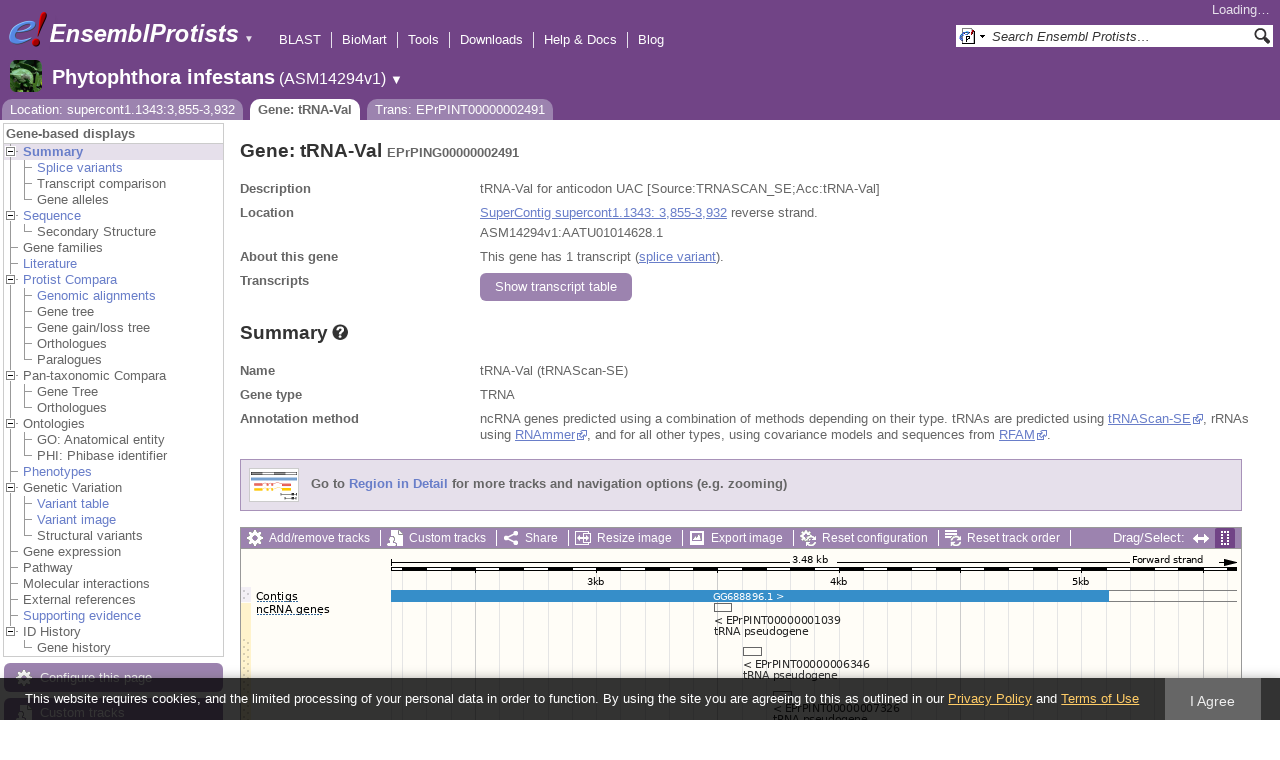

--- FILE ---
content_type: text/html; charset=utf-8
request_url: http://protists.ensembl.org/Phytophthora_infestans/Component/Gene/Summary/gene_summary?g=EPrPING00000002491;r=supercont1.1343:3855-3932;t=EPrPINT00000002491;db=core;time=1769464567018.018
body_size: 822
content:
<div class="js_panel" id="GeneSummary"><input type="hidden" class="panel_type" value="Content" /><div class="twocol"><div class="row"><div class="lhs">Name</div><div class="rhs"><p>tRNA-Val (tRNAScan-SE)</p></div></div><div class="row"><div class="lhs">Gene type</div><div class="rhs"><p>TRNA</p></div></div><div class="row"><div class="lhs">Annotation method</div><div class="rhs"><p>ncRNA genes predicted using a combination of methods depending on their type. tRNAs are predicted using <a href="http://lowelab.ucsc.edu/tRNAscan-SE">tRNAScan-SE</a>, rRNAs using <a href="http://www.cbs.dtu.dk/services/RNAmmer/">RNAmmer</a>, and for all other types, using covariance models and sequences from <a href="http://rfam.xfam.org">RFAM</a>.</p></div></div></div>
<script type="application/ld+json">
{"taxonomicRange":{"@type":"Taxon","name":"Phytophthora infestans T30-4","alternateName":"Phytophthora infestans","codeCategory":{"@type":"CategoryCode","url":"http://purl.bioontology.org/ontology/NCBITAXON/403677","inCodeSet":{"name":"NCBI taxon","@type":"CategoryCodeSet"},"codeValue":"403677","sameAs":"http://purl.uniprot.org/taxonomy/403677"}},"name":"tRNA-Val","isPartOf":{"@type":"Dataset","name":"Ensembl Protists Phytophthora infestans Gene Set","@id":"https://protists.ensembl.org/Phytophthora_infestans/Info/Index#gene-set"},"@context":"http://bioschemas.org","identifier":"EPrPING00000002491","@type":"Gene","isPartOfBioChemEntity":{"@type":"BioChemEntity","name":"supercont1.1343"},"description":"tRNA-Val for anticodon UAC [Source:TRNASCAN_SE;Acc:tRNA-Val]","http://purl.org/dc/terms/conformsTo":{"@id":"https://bioschemas.org/profiles/Gene/1.0-RELEASE/","@type":"CreativeWork"}}
</script></div>

--- FILE ---
content_type: text/html; charset=utf-8
request_url: http://protists.ensembl.org/Phytophthora_infestans/Component/Gene/Summary/transcripts?g=EPrPING00000002491;r=supercont1.1343:3855-3932;t=EPrPINT00000002491;db=core;time=1769464567020.02
body_size: 3080
content:
<div class="js_panel" id="TranscriptsImage">
      <div class="image_container" style="width:1000px">
        
      <div class="image_toolbar top print_hide"><a href="/Phytophthora_infestans/Config/Gene/TranscriptsImage?db=core;g=EPrPING00000002491;r=supercont1.1343:3855-3932;t=EPrPINT00000002491" class="config modal_link force" title="Configure this image" rel="modal_config_transcriptsimage">Add/remove tracks</a><a href="/Phytophthora_infestans/UserData/ManageData?db=core;g=EPrPING00000002491;r=supercont1.1343:3855-3932;t=EPrPINT00000002491" class="data modal_link" title="Custom tracks" rel="modal_user_data">Custom tracks</a><a href="/Phytophthora_infestans/Share/Gene/Summary/transcripts?create=1;share_type=image;time=1769464567" class="share popup" title="Share this image" rel="">Share</a><a href="/Phytophthora_infestans/Gene/Summary?db=core;g=EPrPING00000002491;r=supercont1.1343:3855-3932;t=EPrPINT00000002491" class="resize popup" title="Resize this image" rel="">Resize image</a><a href="/Phytophthora_infestans/ImageExport/ImageFormats?component=TranscriptsImage;data_action=Summary;data_type=Gene;db=core;g=EPrPING00000002491;r=supercont1.1343:3855-3932;strain=0;t=EPrPINT00000002491" class="export modal_link iexport" title="Export this image" rel="">Export image</a><a href="/Phytophthora_infestans/Ajax/config_reset" class="config-reset _reset" title="Reset configuration" rel="">Reset configuration</a><a href="/Phytophthora_infestans/Ajax/order_reset" class="order-reset _reset" title="Reset track order" rel="">Reset track order</a></div>
       <div class="toggle image_resize_menu">
          <div class="header">Resize image to:</div>
          <div><a href="/Phytophthora_infestans/Gene/Summary?db=core;g=EPrPING00000002491;r=supercont1.1343:3855-3932;t=EPrPINT00000002491" class="image_resize"><div>Best Fit</div></a></div><div ><a href="/Phytophthora_infestans/Gene/Summary?db=core;g=EPrPING00000002491;r=supercont1.1343:3855-3932;t=EPrPINT00000002491" class="image_resize"><div >700 px</div></a></div><div ><a href="/Phytophthora_infestans/Gene/Summary?db=core;g=EPrPING00000002491;r=supercont1.1343:3855-3932;t=EPrPINT00000002491" class="image_resize"><div >800 px</div></a></div><div ><a href="/Phytophthora_infestans/Gene/Summary?db=core;g=EPrPING00000002491;r=supercont1.1343:3855-3932;t=EPrPINT00000002491" class="image_resize"><div >900 px</div></a></div><div ><a href="/Phytophthora_infestans/Gene/Summary?db=core;g=EPrPING00000002491;r=supercont1.1343:3855-3932;t=EPrPINT00000002491" class="image_resize"><div class="current">1000 px</div></a></div><div ><a href="/Phytophthora_infestans/Gene/Summary?db=core;g=EPrPING00000002491;r=supercont1.1343:3855-3932;t=EPrPINT00000002491" class="image_resize"><div >1100 px</div></a></div><div ><a href="/Phytophthora_infestans/Gene/Summary?db=core;g=EPrPING00000002491;r=supercont1.1343:3855-3932;t=EPrPINT00000002491" class="image_resize"><div >1200 px</div></a></div><div ><a href="/Phytophthora_infestans/Gene/Summary?db=core;g=EPrPING00000002491;r=supercont1.1343:3855-3932;t=EPrPINT00000002491" class="image_resize"><div >1300 px</div></a></div>    
       </div>    
    
      <div class="drag_select" style="margin:0px;">
        <img src="/img-tmp/temporary/2026_01_26/NFbeFdZRcbQMIBcURMAAAOcM.png" alt="" style="width: 1000px; height: 369px;  display: block" class="imagemap" />
        
    <div class="json_ json_imagemap" style="display: none">
      [[&quot;rect&quot;,[150,41,868,53],{&quot;href&quot;:&quot;/Phytophthora_infestans/ZMenu/Location/Contig?config=gene_summary;db=core;g=EPrPING00000002491;r=supercont1.1343:2152-5109;region=GG688896.1;t=EPrPINT00000002491;track=contig&quot;,&quot;title&quot;:&quot;GG688896.1&quot;}],[&quot;rect&quot;,[15,38,58,52],{&quot;klass&quot;:[&quot;label&quot;,&quot;ABg6IT2u&quot;],&quot;alt&quot;:&quot;Phytophthora infestans (Phytophthora infestans T30-4)&quot;}],[&quot;rect&quot;,[473,54,491,63],{&quot;href&quot;:&quot;/Phytophthora_infestans/ZMenu/Transcript/Summary?calling_sp=Phytophthora_infestans;config=gene_summary;db=core;g=EPrPING00000001039;r=supercont1.1343:3855-3932;real_r=supercont1.1343:3855-3932;t=EPrPINT00000001039;track=transcript_core_ncrna&quot;,&quot;title&quot;:&quot;Transcript: EPrPINT00000001039; Gene: EPrPING00000001039; Location: supercont1.1343:3485-3556&quot;,&quot;klass&quot;:[&quot;group&quot;]}],[&quot;rect&quot;,[473,62,700,76],{&quot;href&quot;:&quot;/Phytophthora_infestans/ZMenu/Transcript/Summary?calling_sp=Phytophthora_infestans;config=gene_summary;db=core;g=EPrPING00000001039;r=supercont1.1343:3855-3932;real_r=supercont1.1343:3855-3932;t=EPrPINT00000001039;track=transcript_core_ncrna&quot;,&quot;title&quot;:&quot;Transcript: EPrPINT00000001039; Gene: EPrPING00000001039; Location: supercont1.1343:3485-3556&quot;}],[&quot;rect&quot;,[502,54,521,107],{&quot;klass&quot;:[&quot;group&quot;],&quot;title&quot;:&quot;Transcript: EPrPINT00000006346; Gene: EPrPING00000006346; Location: supercont1.1343:3606-3677&quot;,&quot;href&quot;:&quot;/Phytophthora_infestans/ZMenu/Transcript/Summary?calling_sp=Phytophthora_infestans;config=gene_summary;db=core;g=EPrPING00000006346;r=supercont1.1343:3855-3932;real_r=supercont1.1343:3855-3932;t=EPrPINT00000006346;track=transcript_core_ncrna&quot;}],[&quot;rect&quot;,[502,106,729,120],{&quot;href&quot;:&quot;/Phytophthora_infestans/ZMenu/Transcript/Summary?calling_sp=Phytophthora_infestans;config=gene_summary;db=core;g=EPrPING00000006346;r=supercont1.1343:3855-3932;real_r=supercont1.1343:3855-3932;t=EPrPINT00000006346;track=transcript_core_ncrna&quot;,&quot;title&quot;:&quot;Transcript: EPrPINT00000006346; Gene: EPrPING00000006346; Location: supercont1.1343:3606-3677&quot;}],[&quot;rect&quot;,[532,54,551,151],{&quot;href&quot;:&quot;/Phytophthora_infestans/ZMenu/Transcript/Summary?calling_sp=Phytophthora_infestans;config=gene_summary;db=core;g=EPrPING00000007326;r=supercont1.1343:3855-3932;real_r=supercont1.1343:3855-3932;t=EPrPINT00000007326;track=transcript_core_ncrna&quot;,&quot;klass&quot;:[&quot;group&quot;],&quot;title&quot;:&quot;Transcript: EPrPINT00000007326; Gene: EPrPING00000007326; Location: supercont1.1343:3730-3801&quot;}],[&quot;rect&quot;,[532,150,759,164],{&quot;href&quot;:&quot;/Phytophthora_infestans/ZMenu/Transcript/Summary?calling_sp=Phytophthora_infestans;config=gene_summary;db=core;g=EPrPING00000007326;r=supercont1.1343:3855-3932;real_r=supercont1.1343:3855-3932;t=EPrPINT00000007326;track=transcript_core_ncrna&quot;,&quot;title&quot;:&quot;Transcript: EPrPINT00000007326; Gene: EPrPING00000007326; Location: supercont1.1343:3730-3801&quot;}],[&quot;rect&quot;,[563,54,582,195],{&quot;klass&quot;:[&quot;group&quot;],&quot;title&quot;:&quot;Transcript: EPrPINT00000002491; Gene: EPrPING00000002491; Location: supercont1.1343:3855-3932&quot;,&quot;href&quot;:&quot;/Phytophthora_infestans/ZMenu/Transcript/Summary?calling_sp=Phytophthora_infestans;config=gene_summary;db=core;g=EPrPING00000002491;r=supercont1.1343:3855-3932;real_r=supercont1.1343:3855-3932;t=EPrPINT00000002491;track=transcript_core_ncrna&quot;}],[&quot;rect&quot;,[563,194,724,208],{&quot;href&quot;:&quot;/Phytophthora_infestans/ZMenu/Transcript/Summary?calling_sp=Phytophthora_infestans;config=gene_summary;db=core;g=EPrPING00000002491;r=supercont1.1343:3855-3932;real_r=supercont1.1343:3855-3932;t=EPrPINT00000002491;track=transcript_core_ncrna&quot;,&quot;title&quot;:&quot;Transcript: EPrPINT00000002491; Gene: EPrPING00000002491; Location: supercont1.1343:3855-3932&quot;}],[&quot;rect&quot;,[15,54,82,65],{&quot;alt&quot;:&quot;Phytophthora infestans (Phytophthora infestans T30-4)&quot;,&quot;klass&quot;:[&quot;label&quot;,&quot;rLwxIU5G&quot;]}],[&quot;rect&quot;,[15,283,82,297],{&quot;klass&quot;:[&quot;label&quot;,&quot;L772rUD5&quot;],&quot;alt&quot;:&quot;Phytophthora infestans (Phytophthora infestans T30-4)&quot;}],[&quot;rect&quot;,[150,5,996,264],{&quot;klass&quot;:[&quot;drag&quot;],&quot;alt&quot;:&quot;Click and drag to select a region&quot;,&quot;href&quot;:&quot;#drag|1|1|Phytophthora_infestans|supercont1.1343|2152|5635|1&quot;}]]
    </div>
  <input type="hidden" class="panel_type" value="ImageMap" />
        <div class="boundaries_wrapper" style="top:38px"><ul class="Phytophthora_infestans boundaries"><li class="contig   " style="height:16px;background:url(/img-tmp/temporary/2026_01_26/NFbeFdZRcbQMIBcURMAAAOcM.png) 0 -38px">
        <div class="handle" style="height:15px"><p></p></div>
      </li><li class="transcript_core_ncrna r  " style="height:178px;background:url(/img-tmp/temporary/2026_01_26/NFbeFdZRcbQMIBcURMAAAOcM.png) 0 -54px">
        <div class="handle" style="height:177px" title="Reverse strand"><p></p></div>
      </li></ul></div>
        
      <div class="hover_label floating_popup rLwxIU5G transcript_core_ncrna r ">
        <p class="header _hl_pin"><span class="hl-pin"></span><span class="_track_menu_header">ncRNA genes</span><span class="_hl_extend hl-extend"></span></p>
        <div class="hl-buttons"><div class="_hl_icon hl-icon hl-icon-info active"></div><div class="_hl_icon hl-icon hl-icon-setting"></div><div class="_hl_icon hl-icon hl-icon-link"></div><div class="_hl_icon hl-icon"><a href="/Phytophthora_infestans/Config/Gene/TranscriptsImage?db=core;g=EPrPING00000002491;r=supercont1.1343:3855-3932;submit=1;t=EPrPINT00000002491;updated=0;transcript_core_ncrna=favourite_" class="config favourite " rel="transcriptsimage"></a></div><div class="_hl_icon hl-icon"><a href="/Phytophthora_infestans/Config/Gene/TranscriptsImage?db=core;g=EPrPING00000002491;r=supercont1.1343:3855-3932;submit=1;t=EPrPINT00000002491;transcript_core_ncrna=off" class="config closetrack" rel="transcriptsimage"></a></div><div class="_hl_icon hl-icon"><a class="config hl-icon-highlight " href="/Phytophthora_infestans/Config/Gene/TranscriptsImage?db=core;g=EPrPING00000002491;r=supercont1.1343:3855-3932;submit=1;t=EPrPINT00000002491;updated=0;transcript_core_ncrna=highlight_" rel="transcriptsimage" data-highlight-track="transcript_core_ncrna.r"></a></div></div>
        <div class="hl-content"><div class="_hl_tab hl-tab active"><p>ncRNA genes predicted using a combination of methods depending on their type. tRNAs are predicted using <a href="http://lowelab.ucsc.edu/tRNAscan-SE">tRNAScan-SE</a>, rRNAs using <a href="http://www.cbs.dtu.dk/services/RNAmmer/">RNAmmer</a>, and for all other types, using covariance models and sequences from <a href="http://rfam.xfam.org">RFAM</a>.</p></div><div class="_hl_tab hl-tab config"><p>Change track style:</p><ul><li class="off"><a href="/Phytophthora_infestans/Config/Gene/TranscriptsImage?db=core;g=EPrPING00000002491;r=supercont1.1343:3855-3932;submit=1;t=EPrPINT00000002491;transcript_core_ncrna=off" class="config" rel="transcriptsimage"><img src="/i/render/off.gif" alt="Off" title="Off" /> Off</a></li><li class="gene_nolabel"><a href="/Phytophthora_infestans/Config/Gene/TranscriptsImage?db=core;g=EPrPING00000002491;r=supercont1.1343:3855-3932;submit=1;t=EPrPINT00000002491;transcript_core_ncrna=gene_nolabel" class="config" rel="transcriptsimage"><img src="/i/render/gene_nolabel.gif" alt="No exon structure without labels" title="No exon structure without labels" /> No exon structure without labels</a></li><li class="gene_label"><a href="/Phytophthora_infestans/Config/Gene/TranscriptsImage?db=core;g=EPrPING00000002491;r=supercont1.1343:3855-3932;submit=1;t=EPrPINT00000002491;transcript_core_ncrna=gene_label" class="config" rel="transcriptsimage"><img src="/i/render/gene_label.gif" alt="No exon structure with labels" title="No exon structure with labels" /> No exon structure with labels</a></li><li class="transcript_nolabel"><a href="/Phytophthora_infestans/Config/Gene/TranscriptsImage?db=core;g=EPrPING00000002491;r=supercont1.1343:3855-3932;submit=1;t=EPrPINT00000002491;transcript_core_ncrna=transcript_nolabel" class="config" rel="transcriptsimage"><img src="/i/render/transcript_nolabel.gif" alt="Expanded without labels" title="Expanded without labels" /> Expanded without labels</a></li><li class="current transcript_label"><a href="/Phytophthora_infestans/Config/Gene/TranscriptsImage?db=core;g=EPrPING00000002491;r=supercont1.1343:3855-3932;submit=1;t=EPrPINT00000002491;transcript_core_ncrna=transcript_label" class="config" rel="transcriptsimage"><img src="/i/render/transcript_label.gif" alt="Expanded with labels" title="Expanded with labels" /><img src="/i/tick.png" class="tick" alt="Selected" title="Selected" /> Expanded with labels</a></li><li class="collapsed_nolabel"><a href="/Phytophthora_infestans/Config/Gene/TranscriptsImage?db=core;g=EPrPING00000002491;r=supercont1.1343:3855-3932;submit=1;t=EPrPINT00000002491;transcript_core_ncrna=collapsed_nolabel" class="config" rel="transcriptsimage"><img src="/i/render/collapsed_nolabel.gif" alt="Collapsed without labels" title="Collapsed without labels" /> Collapsed without labels</a></li><li class="collapsed_label"><a href="/Phytophthora_infestans/Config/Gene/TranscriptsImage?db=core;g=EPrPING00000002491;r=supercont1.1343:3855-3932;submit=1;t=EPrPINT00000002491;transcript_core_ncrna=collapsed_label" class="config" rel="transcriptsimage"><img src="/i/render/collapsed_label.gif" alt="Collapsed with labels" title="Collapsed with labels" /> Collapsed with labels</a></li><li class="transcript_label_coding"><a href="/Phytophthora_infestans/Config/Gene/TranscriptsImage?db=core;g=EPrPING00000002491;r=supercont1.1343:3855-3932;submit=1;t=EPrPINT00000002491;transcript_core_ncrna=transcript_label_coding" class="config" rel="transcriptsimage"><img src="/i/render/transcript_label_coding.gif" alt="Coding transcripts only (in coding genes)" title="Coding transcripts only (in coding genes)" /> Coding transcripts only (in coding genes)</a></li></ul></div><div class="_hl_tab hl-tab"><p>URL to turn this track on</p><p><input class="_copy_url" type="text" value="//protists.ensembl.org/Phytophthora_infestans/Gene/Summary?db=core;g=EPrPING00000002491;r=supercont1.1343:3855-3932;t=EPrPINT00000002491;gene_summary=transcript_core_ncrna=transcript_label" /></p><p>Copy the above url to force this track to be turned on</p></div><div class="_hl_tab hl-tab"><p>Click on the star to add/remove this track from your favourites</p></div><div class="_hl_tab hl-tab"><p>Click on the cross to turn the track off</p></div><div class="_hl_tab hl-tab"><p>Click to highlight/unhighlight this track</p></div></div>
        <div class="spinner"></div>
        <span class="close"></span>
      </div>
      <div class="hover_label floating_popup NokcBV3o transcript_core_ensembl f ">
        <p class="header _hl_pin"><span class="hl-pin"></span><span class="_track_menu_header">Genes</span><span class="_hl_extend hl-extend"></span></p>
        <div class="hl-buttons"><div class="_hl_icon hl-icon hl-icon-info active"></div><div class="_hl_icon hl-icon hl-icon-setting"></div><div class="_hl_icon hl-icon hl-icon-link"></div><div class="_hl_icon hl-icon"><a href="/Phytophthora_infestans/Config/Gene/TranscriptsImage?db=core;g=EPrPING00000002491;r=supercont1.1343:3855-3932;submit=1;t=EPrPINT00000002491;updated=0;transcript_core_ensembl=favourite_" class="config favourite " rel="transcriptsimage"></a></div><div class="_hl_icon hl-icon"><a href="/Phytophthora_infestans/Config/Gene/TranscriptsImage?db=core;g=EPrPING00000002491;r=supercont1.1343:3855-3932;submit=1;t=EPrPINT00000002491;transcript_core_ensembl=off" class="config closetrack" rel="transcriptsimage"></a></div><div class="_hl_icon hl-icon"><a class="config hl-icon-highlight " href="/Phytophthora_infestans/Config/Gene/TranscriptsImage?db=core;g=EPrPING00000002491;r=supercont1.1343:3855-3932;submit=1;t=EPrPINT00000002491;updated=0;transcript_core_ensembl=highlight_" rel="transcriptsimage" data-highlight-track="transcript_core_ensembl.f"></a></div></div>
        <div class="hl-content"><div class="_hl_tab hl-tab active"><p>Protein coding genes annotation from the <a href="http://www.broad.mit.edu">Broad Institute</a>.</p></div><div class="_hl_tab hl-tab config"><p>Change track style:</p><ul><li class="off"><a href="/Phytophthora_infestans/Config/Gene/TranscriptsImage?db=core;g=EPrPING00000002491;r=supercont1.1343:3855-3932;submit=1;t=EPrPINT00000002491;transcript_core_ensembl=off" class="config" rel="transcriptsimage"><img src="/i/render/off.gif" alt="Off" title="Off" /> Off</a></li><li class="gene_nolabel"><a href="/Phytophthora_infestans/Config/Gene/TranscriptsImage?db=core;g=EPrPING00000002491;r=supercont1.1343:3855-3932;submit=1;t=EPrPINT00000002491;transcript_core_ensembl=gene_nolabel" class="config" rel="transcriptsimage"><img src="/i/render/gene_nolabel.gif" alt="No exon structure without labels" title="No exon structure without labels" /> No exon structure without labels</a></li><li class="gene_label"><a href="/Phytophthora_infestans/Config/Gene/TranscriptsImage?db=core;g=EPrPING00000002491;r=supercont1.1343:3855-3932;submit=1;t=EPrPINT00000002491;transcript_core_ensembl=gene_label" class="config" rel="transcriptsimage"><img src="/i/render/gene_label.gif" alt="No exon structure with labels" title="No exon structure with labels" /> No exon structure with labels</a></li><li class="transcript_nolabel"><a href="/Phytophthora_infestans/Config/Gene/TranscriptsImage?db=core;g=EPrPING00000002491;r=supercont1.1343:3855-3932;submit=1;t=EPrPINT00000002491;transcript_core_ensembl=transcript_nolabel" class="config" rel="transcriptsimage"><img src="/i/render/transcript_nolabel.gif" alt="Expanded without labels" title="Expanded without labels" /> Expanded without labels</a></li><li class="current transcript_label"><a href="/Phytophthora_infestans/Config/Gene/TranscriptsImage?db=core;g=EPrPING00000002491;r=supercont1.1343:3855-3932;submit=1;t=EPrPINT00000002491;transcript_core_ensembl=transcript_label" class="config" rel="transcriptsimage"><img src="/i/render/transcript_label.gif" alt="Expanded with labels" title="Expanded with labels" /><img src="/i/tick.png" class="tick" alt="Selected" title="Selected" /> Expanded with labels</a></li><li class="collapsed_nolabel"><a href="/Phytophthora_infestans/Config/Gene/TranscriptsImage?db=core;g=EPrPING00000002491;r=supercont1.1343:3855-3932;submit=1;t=EPrPINT00000002491;transcript_core_ensembl=collapsed_nolabel" class="config" rel="transcriptsimage"><img src="/i/render/collapsed_nolabel.gif" alt="Collapsed without labels" title="Collapsed without labels" /> Collapsed without labels</a></li><li class="collapsed_label"><a href="/Phytophthora_infestans/Config/Gene/TranscriptsImage?db=core;g=EPrPING00000002491;r=supercont1.1343:3855-3932;submit=1;t=EPrPINT00000002491;transcript_core_ensembl=collapsed_label" class="config" rel="transcriptsimage"><img src="/i/render/collapsed_label.gif" alt="Collapsed with labels" title="Collapsed with labels" /> Collapsed with labels</a></li><li class="transcript_label_coding"><a href="/Phytophthora_infestans/Config/Gene/TranscriptsImage?db=core;g=EPrPING00000002491;r=supercont1.1343:3855-3932;submit=1;t=EPrPINT00000002491;transcript_core_ensembl=transcript_label_coding" class="config" rel="transcriptsimage"><img src="/i/render/transcript_label_coding.gif" alt="Coding transcripts only (in coding genes)" title="Coding transcripts only (in coding genes)" /> Coding transcripts only (in coding genes)</a></li></ul></div><div class="_hl_tab hl-tab"><p>URL to turn this track on</p><p><input class="_copy_url" type="text" value="//protists.ensembl.org/Phytophthora_infestans/Gene/Summary?db=core;g=EPrPING00000002491;r=supercont1.1343:3855-3932;t=EPrPINT00000002491;gene_summary=transcript_core_ensembl=transcript_label" /></p><p>Copy the above url to force this track to be turned on</p></div><div class="_hl_tab hl-tab"><p>Click on the star to add/remove this track from your favourites</p></div><div class="_hl_tab hl-tab"><p>Click on the cross to turn the track off</p></div><div class="_hl_tab hl-tab"><p>Click to highlight/unhighlight this track</p></div></div>
        <div class="spinner"></div>
        <span class="close"></span>
      </div>
      <div class="hover_label floating_popup fEYWHscf transcript_core_ensembl r ">
        <p class="header _hl_pin"><span class="hl-pin"></span><span class="_track_menu_header">Genes</span><span class="_hl_extend hl-extend"></span></p>
        <div class="hl-buttons"><div class="_hl_icon hl-icon hl-icon-info active"></div><div class="_hl_icon hl-icon hl-icon-setting"></div><div class="_hl_icon hl-icon hl-icon-link"></div><div class="_hl_icon hl-icon"><a href="/Phytophthora_infestans/Config/Gene/TranscriptsImage?db=core;g=EPrPING00000002491;r=supercont1.1343:3855-3932;submit=1;t=EPrPINT00000002491;updated=0;transcript_core_ensembl=favourite_" class="config favourite " rel="transcriptsimage"></a></div><div class="_hl_icon hl-icon"><a href="/Phytophthora_infestans/Config/Gene/TranscriptsImage?db=core;g=EPrPING00000002491;r=supercont1.1343:3855-3932;submit=1;t=EPrPINT00000002491;transcript_core_ensembl=off" class="config closetrack" rel="transcriptsimage"></a></div><div class="_hl_icon hl-icon"><a class="config hl-icon-highlight " href="/Phytophthora_infestans/Config/Gene/TranscriptsImage?db=core;g=EPrPING00000002491;r=supercont1.1343:3855-3932;submit=1;t=EPrPINT00000002491;updated=0;transcript_core_ensembl=highlight_" rel="transcriptsimage" data-highlight-track="transcript_core_ensembl.r"></a></div></div>
        <div class="hl-content"><div class="_hl_tab hl-tab active"><p>Protein coding genes annotation from the <a href="http://www.broad.mit.edu">Broad Institute</a>.</p></div><div class="_hl_tab hl-tab config"><p>Change track style:</p><ul><li class="off"><a href="/Phytophthora_infestans/Config/Gene/TranscriptsImage?db=core;g=EPrPING00000002491;r=supercont1.1343:3855-3932;submit=1;t=EPrPINT00000002491;transcript_core_ensembl=off" class="config" rel="transcriptsimage"><img src="/i/render/off.gif" alt="Off" title="Off" /> Off</a></li><li class="gene_nolabel"><a href="/Phytophthora_infestans/Config/Gene/TranscriptsImage?db=core;g=EPrPING00000002491;r=supercont1.1343:3855-3932;submit=1;t=EPrPINT00000002491;transcript_core_ensembl=gene_nolabel" class="config" rel="transcriptsimage"><img src="/i/render/gene_nolabel.gif" alt="No exon structure without labels" title="No exon structure without labels" /> No exon structure without labels</a></li><li class="gene_label"><a href="/Phytophthora_infestans/Config/Gene/TranscriptsImage?db=core;g=EPrPING00000002491;r=supercont1.1343:3855-3932;submit=1;t=EPrPINT00000002491;transcript_core_ensembl=gene_label" class="config" rel="transcriptsimage"><img src="/i/render/gene_label.gif" alt="No exon structure with labels" title="No exon structure with labels" /> No exon structure with labels</a></li><li class="transcript_nolabel"><a href="/Phytophthora_infestans/Config/Gene/TranscriptsImage?db=core;g=EPrPING00000002491;r=supercont1.1343:3855-3932;submit=1;t=EPrPINT00000002491;transcript_core_ensembl=transcript_nolabel" class="config" rel="transcriptsimage"><img src="/i/render/transcript_nolabel.gif" alt="Expanded without labels" title="Expanded without labels" /> Expanded without labels</a></li><li class="current transcript_label"><a href="/Phytophthora_infestans/Config/Gene/TranscriptsImage?db=core;g=EPrPING00000002491;r=supercont1.1343:3855-3932;submit=1;t=EPrPINT00000002491;transcript_core_ensembl=transcript_label" class="config" rel="transcriptsimage"><img src="/i/render/transcript_label.gif" alt="Expanded with labels" title="Expanded with labels" /><img src="/i/tick.png" class="tick" alt="Selected" title="Selected" /> Expanded with labels</a></li><li class="collapsed_nolabel"><a href="/Phytophthora_infestans/Config/Gene/TranscriptsImage?db=core;g=EPrPING00000002491;r=supercont1.1343:3855-3932;submit=1;t=EPrPINT00000002491;transcript_core_ensembl=collapsed_nolabel" class="config" rel="transcriptsimage"><img src="/i/render/collapsed_nolabel.gif" alt="Collapsed without labels" title="Collapsed without labels" /> Collapsed without labels</a></li><li class="collapsed_label"><a href="/Phytophthora_infestans/Config/Gene/TranscriptsImage?db=core;g=EPrPING00000002491;r=supercont1.1343:3855-3932;submit=1;t=EPrPINT00000002491;transcript_core_ensembl=collapsed_label" class="config" rel="transcriptsimage"><img src="/i/render/collapsed_label.gif" alt="Collapsed with labels" title="Collapsed with labels" /> Collapsed with labels</a></li><li class="transcript_label_coding"><a href="/Phytophthora_infestans/Config/Gene/TranscriptsImage?db=core;g=EPrPING00000002491;r=supercont1.1343:3855-3932;submit=1;t=EPrPINT00000002491;transcript_core_ensembl=transcript_label_coding" class="config" rel="transcriptsimage"><img src="/i/render/transcript_label_coding.gif" alt="Coding transcripts only (in coding genes)" title="Coding transcripts only (in coding genes)" /> Coding transcripts only (in coding genes)</a></li></ul></div><div class="_hl_tab hl-tab"><p>URL to turn this track on</p><p><input class="_copy_url" type="text" value="//protists.ensembl.org/Phytophthora_infestans/Gene/Summary?db=core;g=EPrPING00000002491;r=supercont1.1343:3855-3932;t=EPrPINT00000002491;gene_summary=transcript_core_ensembl=transcript_label" /></p><p>Copy the above url to force this track to be turned on</p></div><div class="_hl_tab hl-tab"><p>Click on the star to add/remove this track from your favourites</p></div><div class="_hl_tab hl-tab"><p>Click on the cross to turn the track off</p></div><div class="_hl_tab hl-tab"><p>Click to highlight/unhighlight this track</p></div></div>
        <div class="spinner"></div>
        <span class="close"></span>
      </div>
      <div class="hover_label floating_popup u1gqtc4Z transcript_core_ncrna f ">
        <p class="header _hl_pin"><span class="hl-pin"></span><span class="_track_menu_header">ncRNA genes</span><span class="_hl_extend hl-extend"></span></p>
        <div class="hl-buttons"><div class="_hl_icon hl-icon hl-icon-info active"></div><div class="_hl_icon hl-icon hl-icon-setting"></div><div class="_hl_icon hl-icon hl-icon-link"></div><div class="_hl_icon hl-icon"><a href="/Phytophthora_infestans/Config/Gene/TranscriptsImage?db=core;g=EPrPING00000002491;r=supercont1.1343:3855-3932;submit=1;t=EPrPINT00000002491;updated=0;transcript_core_ncrna=favourite_" class="config favourite " rel="transcriptsimage"></a></div><div class="_hl_icon hl-icon"><a href="/Phytophthora_infestans/Config/Gene/TranscriptsImage?db=core;g=EPrPING00000002491;r=supercont1.1343:3855-3932;submit=1;t=EPrPINT00000002491;transcript_core_ncrna=off" class="config closetrack" rel="transcriptsimage"></a></div><div class="_hl_icon hl-icon"><a class="config hl-icon-highlight " href="/Phytophthora_infestans/Config/Gene/TranscriptsImage?db=core;g=EPrPING00000002491;r=supercont1.1343:3855-3932;submit=1;t=EPrPINT00000002491;updated=0;transcript_core_ncrna=highlight_" rel="transcriptsimage" data-highlight-track="transcript_core_ncrna.f"></a></div></div>
        <div class="hl-content"><div class="_hl_tab hl-tab active"><p>ncRNA genes predicted using a combination of methods depending on their type. tRNAs are predicted using <a href="http://lowelab.ucsc.edu/tRNAscan-SE">tRNAScan-SE</a>, rRNAs using <a href="http://www.cbs.dtu.dk/services/RNAmmer/">RNAmmer</a>, and for all other types, using covariance models and sequences from <a href="http://rfam.xfam.org">RFAM</a>.</p></div><div class="_hl_tab hl-tab config"><p>Change track style:</p><ul><li class="off"><a href="/Phytophthora_infestans/Config/Gene/TranscriptsImage?db=core;g=EPrPING00000002491;r=supercont1.1343:3855-3932;submit=1;t=EPrPINT00000002491;transcript_core_ncrna=off" class="config" rel="transcriptsimage"><img src="/i/render/off.gif" alt="Off" title="Off" /> Off</a></li><li class="gene_nolabel"><a href="/Phytophthora_infestans/Config/Gene/TranscriptsImage?db=core;g=EPrPING00000002491;r=supercont1.1343:3855-3932;submit=1;t=EPrPINT00000002491;transcript_core_ncrna=gene_nolabel" class="config" rel="transcriptsimage"><img src="/i/render/gene_nolabel.gif" alt="No exon structure without labels" title="No exon structure without labels" /> No exon structure without labels</a></li><li class="gene_label"><a href="/Phytophthora_infestans/Config/Gene/TranscriptsImage?db=core;g=EPrPING00000002491;r=supercont1.1343:3855-3932;submit=1;t=EPrPINT00000002491;transcript_core_ncrna=gene_label" class="config" rel="transcriptsimage"><img src="/i/render/gene_label.gif" alt="No exon structure with labels" title="No exon structure with labels" /> No exon structure with labels</a></li><li class="transcript_nolabel"><a href="/Phytophthora_infestans/Config/Gene/TranscriptsImage?db=core;g=EPrPING00000002491;r=supercont1.1343:3855-3932;submit=1;t=EPrPINT00000002491;transcript_core_ncrna=transcript_nolabel" class="config" rel="transcriptsimage"><img src="/i/render/transcript_nolabel.gif" alt="Expanded without labels" title="Expanded without labels" /> Expanded without labels</a></li><li class="current transcript_label"><a href="/Phytophthora_infestans/Config/Gene/TranscriptsImage?db=core;g=EPrPING00000002491;r=supercont1.1343:3855-3932;submit=1;t=EPrPINT00000002491;transcript_core_ncrna=transcript_label" class="config" rel="transcriptsimage"><img src="/i/render/transcript_label.gif" alt="Expanded with labels" title="Expanded with labels" /><img src="/i/tick.png" class="tick" alt="Selected" title="Selected" /> Expanded with labels</a></li><li class="collapsed_nolabel"><a href="/Phytophthora_infestans/Config/Gene/TranscriptsImage?db=core;g=EPrPING00000002491;r=supercont1.1343:3855-3932;submit=1;t=EPrPINT00000002491;transcript_core_ncrna=collapsed_nolabel" class="config" rel="transcriptsimage"><img src="/i/render/collapsed_nolabel.gif" alt="Collapsed without labels" title="Collapsed without labels" /> Collapsed without labels</a></li><li class="collapsed_label"><a href="/Phytophthora_infestans/Config/Gene/TranscriptsImage?db=core;g=EPrPING00000002491;r=supercont1.1343:3855-3932;submit=1;t=EPrPINT00000002491;transcript_core_ncrna=collapsed_label" class="config" rel="transcriptsimage"><img src="/i/render/collapsed_label.gif" alt="Collapsed with labels" title="Collapsed with labels" /> Collapsed with labels</a></li><li class="transcript_label_coding"><a href="/Phytophthora_infestans/Config/Gene/TranscriptsImage?db=core;g=EPrPING00000002491;r=supercont1.1343:3855-3932;submit=1;t=EPrPINT00000002491;transcript_core_ncrna=transcript_label_coding" class="config" rel="transcriptsimage"><img src="/i/render/transcript_label_coding.gif" alt="Coding transcripts only (in coding genes)" title="Coding transcripts only (in coding genes)" /> Coding transcripts only (in coding genes)</a></li></ul></div><div class="_hl_tab hl-tab"><p>URL to turn this track on</p><p><input class="_copy_url" type="text" value="//protists.ensembl.org/Phytophthora_infestans/Gene/Summary?db=core;g=EPrPING00000002491;r=supercont1.1343:3855-3932;t=EPrPINT00000002491;gene_summary=transcript_core_ncrna=transcript_label" /></p><p>Copy the above url to force this track to be turned on</p></div><div class="_hl_tab hl-tab"><p>Click on the star to add/remove this track from your favourites</p></div><div class="_hl_tab hl-tab"><p>Click on the cross to turn the track off</p></div><div class="_hl_tab hl-tab"><p>Click to highlight/unhighlight this track</p></div></div>
        <div class="spinner"></div>
        <span class="close"></span>
      </div>
      <div class="hover_label floating_popup ABg6IT2u contig  ">
        <p class="header _hl_pin"><span class="hl-pin"></span><span class="_track_menu_header">Contigs</span><span class="_hl_extend hl-extend"></span></p>
        <div class="hl-buttons"><div class="_hl_icon hl-icon hl-icon-link"></div><div class="_hl_icon hl-icon"><a href="/Phytophthora_infestans/Config/Gene/TranscriptsImage?db=core;g=EPrPING00000002491;r=supercont1.1343:3855-3932;submit=1;t=EPrPINT00000002491;updated=0;contig=favourite_" class="config favourite " rel="transcriptsimage"></a></div><div class="_hl_icon hl-icon"><a href="/Phytophthora_infestans/Config/Gene/TranscriptsImage?db=core;g=EPrPING00000002491;r=supercont1.1343:3855-3932;submit=1;t=EPrPINT00000002491;contig=off" class="config closetrack" rel="transcriptsimage"></a></div><div class="_hl_icon hl-icon"><a class="config hl-icon-highlight " href="/Phytophthora_infestans/Config/Gene/TranscriptsImage?db=core;g=EPrPING00000002491;r=supercont1.1343:3855-3932;submit=1;t=EPrPINT00000002491;updated=0;contig=highlight_" rel="transcriptsimage" data-highlight-track="contig"></a></div></div>
        <div class="hl-content"><div class="_hl_tab hl-tab"><p>URL to turn this track on</p><p><input class="_copy_url" type="text" value="//protists.ensembl.org/Phytophthora_infestans/Gene/Summary?db=core;g=EPrPING00000002491;r=supercont1.1343:3855-3932;t=EPrPINT00000002491;gene_summary=contig=normal" /></p><p>Copy the above url to force this track to be turned on</p></div><div class="_hl_tab hl-tab"><p>Click on the star to add/remove this track from your favourites</p></div><div class="_hl_tab hl-tab"><p>Click on the cross to turn the track off</p></div><div class="_hl_tab hl-tab"><p>Click to highlight/unhighlight this track</p></div></div>
        <div class="spinner"></div>
        <span class="close"></span>
      </div>
      </div>
      
        
      </div>
        
    <input type="hidden" class="view_config" value="Gene::TranscriptsImage" /><input type="hidden" class="image_config" value="gene_summary" /><span class="hidden drop_upload"></span><div style="width:1000px" class="info"><h3>Configuring the display</h3><div class="message-pad"><p>Tip: use the "<strong>Configure this page</strong>" link on the left to show additional data in this region.</p></div></div></div>